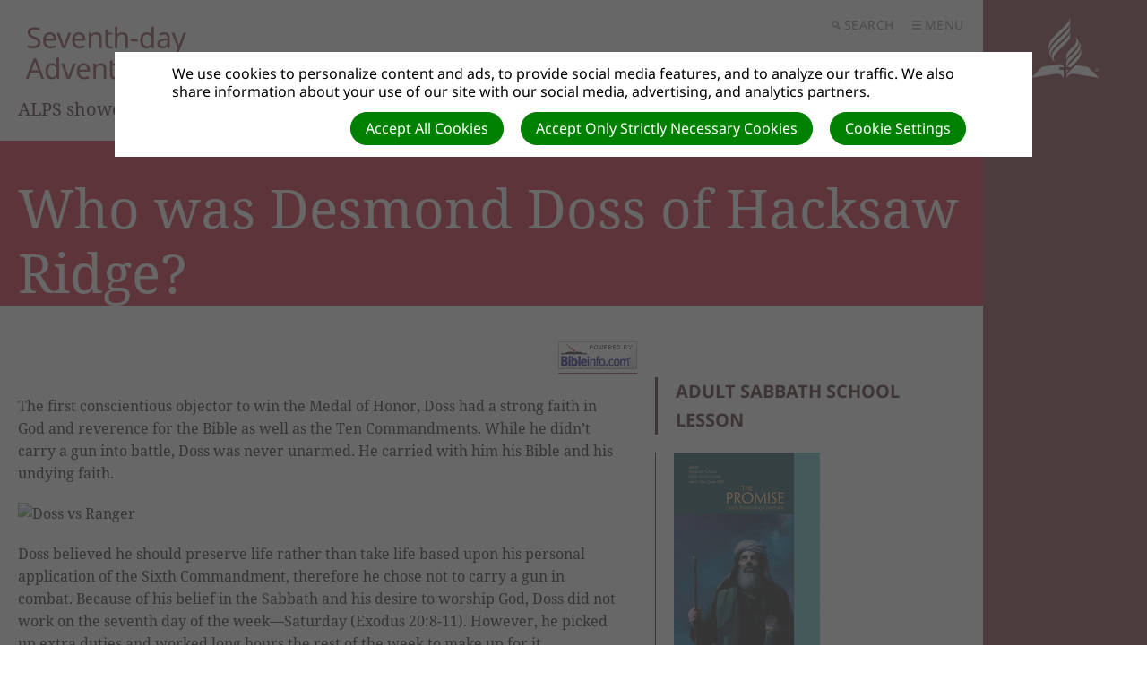

--- FILE ---
content_type: text/html; charset=utf-8
request_url: https://alpsshowcase1.netadventist.org/bibleinfo_questions/who-was-desmond-doss-hacksaw-ridge
body_size: 15377
content:
<!DOCTYPE html>
<html class=" u-theme--velvet" lang="en" dir="ltr">


<head>
<script>
//<![CDATA[
      window.cookieConsent = {
        config: {"first_party":{"_session_id":"necessary","cookie_consent":"necessary"},"unknown":"marketing"}
      };

//]]>
</script>
<script src="/assets/base_na3_js-c89e728507d137f0c94169bd2a52b6c1351199520423fd57b01051949d01dd16.js"></script>
<script src="/assets/jquery-migrate-1.2.1.min-e2329d92ec5e566769cc7a80f41331696f00d18b4fb36de297a3942167b2e842.js"></script>
<script src="/javascripts/cache/en/dynamic.js" type="text/javascript" charset="utf-8"></script>
<script src="/assets/window-422d7be9503f9fcf72140791e3ffb01103bdd8b704f1d7527d19c49babfa4de6.js"></script>
<script src="/assets/tinymce_media_loader-c77ab6c002a7ab62bbb1e0ebaacd7fe868c67a4c2308ceaf7664765a2f856627.js"></script>
<script src="/extension_assets/3-4-7-11-12-16-55-62-66-67-68-70-73.js"></script>

  <link rel="stylesheet" href="/assets/scal-24a51880ba4c2667e3b5f72e4dcdc82e11835e7247bb0277acf07bcdb79e3287.css" />
  <link rel="stylesheet" href="/assets/tinymce-66d33c44b4eac18e4a96bcdef1f14ac17992c0d3471d3776cac23f643a6244bc.css" />

<link rel="stylesheet" href="/extension_assets/3-4-7-11-12-16-55-62-66-67-68-69-70-73.css" />
<link rel="stylesheet" href="/assets/cookie_consent-394eb8763e1ae29757ad975cbd2ff2328a8720458c3ab5a5790e68b4c5deab6d.css" />
<link rel="stylesheet" href="/themes/adventist.corporate3/assets/css/main.css" />
<link rel="stylesheet" href="/themes/adventist.corporate3/assets/css/widget.css" />

<title></title>

<link rel="shortcut icon" href="/favicon.png" />

<meta charset="utf-8" />



<meta name="author" content="ALPS showcase I">
<meta http-equiv="imagetoolbar" content="no">
<meta name="MSSmartTagsPreventParsing" content="true">
<meta name="csrf-param" content="authenticity_token" />
<meta name="csrf-token" content="ycxdp9LpuRM_0MvTvgN2CDUgQdOorAjcbwk9PnTsd_FeU9PLiNU8hHsd2OsiSXezXxtQDzyMjrJ1SPx1IiDdEA" />
<meta property="og:url" content="https://alpsshowcase1.netadventist.org/bibleinfo_questions/who-was-desmond-doss-hacksaw-ridge">
<meta property="og:type" content="website">
<meta property="og:title" content="">


  <meta name="HandheldFriendly" content="True" />
<meta name="lOptimized" content="width" />
<meta http-equiv="cleartype" content="on" />
<meta name="viewport" content="width=device-width,minimum-scale=1.0,initial-scale=1,user-scalable=yes">

<link href="/themes/adventist.corporate3/assets/css/fonts.css" rel="stylesheet">

<!--[if lt IE 9]>
  <script>document.createElement("nav");document.createElement("footer");document.createElement("header");</script>
  <script src="/themes/adventist.corporate3/assets/js/respond.min.js"></script>
<![endif]-->

<script src="/themes/adventist.corporate3/assets/js/head-script.min.js" type="text/javascript"></script>

</head>

<body class="default body u-theme--light"><div id="calendar-container" class="scal tinyscal" style="display:none; z-index:1002"></div>
  <div class="l-wrap">
    <div class="l-wrap__content l-content" role="document">

      <header class="c-header" role="banner" id="header">
  <div class="c-header--inner">
    <div class="c-header__nav-secondary">
      <nav class="c-secondary-nav" role="navigation">
  <ul class="c-secondary-nav__list">

    
    

    
    

    <li class="c-secondary-nav__list-item c-secondary-nav__list-item__search c-secondary-nav__list-item__toggle js-toggle-menu js-toggle-search is-priority">
      <a href="#" class="c-secondary-nav__link u-font--secondary-nav u-color--gray u-theme--link-hover--base">
        <span class="u-icon u-icon--xs u-path-fill--gray">
          <svg xmlns="http://www.w3.org/2000/svg" viewBox="0 0 10 10"><title>o-icon__search</title><path d="M9.91,8.5,7.43,6A4,4,0,1,0,4,8a4,4,0,0,0,2-.57L8.5,9.91ZM2,4A2,2,0,1,1,4,6,2,2,0,0,1,2,4Z" fill="#777"></path></svg>
        </span>
        Search
      </a>
    </li>
    <li class="c-secondary-nav__list-item c-secondary-nav__list-item__menu c-secondary-nav__list-item__toggle js-toggle-menu is-priority">
      <a href="#" class="c-secondary-nav__link u-font--secondary-nav u-color--gray u-theme--link-hover--base">
        <span class="u-icon u-icon--xs u-path-fill--gray">
          <svg xmlns="http://www.w3.org/2000/svg" viewBox="0 0 10 10"><title>o-icon__menu</title><path d="M0,0H10V2H0ZM0,10H10V8H0ZM0,6H10V4H0Z" fill="#9b9b9b"></path></svg>
        </span>
        Menu
      </a>
    </li>
  </ul>
</nav>

    </div>

    <div class="c-header__logo c-logo">
      <a href="/" class="c-logo__link u-theme--path-fill--base" style="flex-flow: column nowrap;">
        
        
        
        <img src="https://cdn.adventist.org/adventist-logo/2/en/adventist-en-text--velvet.svg" alt="Seventh-day Adventist® Church">
        <span class="c-header__site-identity u-font--primary--m u-theme--color--darker u-space--half--top">ALPS showcase I</span>
      </a>
    </div>

    <div class="c-header__nav-primary">
      <nav class="c-primary-nav c-priority-nav priority-nav" role="navigation">
  <ul class="c-primary-nav__list c-priority-nav__list">
    
      <li class="c-primary-nav__list-item">
        <a href="/" target="" class="c-primary-nav__link u-font--primary-nav u-color--gray--dark u--theme--link-hover--base u-theme--border-color--base">
          Home
        </a>
        
      </li>
    
      <li class="c-primary-nav__list-item">
        <a href="/our-pastor" target="" class="c-primary-nav__link u-font--primary-nav u-color--gray--dark u--theme--link-hover--base u-theme--border-color--base">
          Our Pastor
        </a>
        
      </li>
    
      <li class="c-primary-nav__list-item">
        <a href="/forms/154/form_submissions/new" target="" class="c-primary-nav__link u-font--primary-nav u-color--gray--dark u--theme--link-hover--base u-theme--border-color--base">
          Contact Us
        </a>
        
      </li>
    
      <li class="c-primary-nav__list-item">
        <a href="/adventist-giving" target="" class="c-primary-nav__link u-font--primary-nav u-color--gray--dark u--theme--link-hover--base u-theme--border-color--base">
          Online Giving
        </a>
        
      </li>
    
      <li class="c-primary-nav__list-item has-subnav">
        <a href="/podcasts" target="" class="c-primary-nav__link u-font--primary-nav u-color--gray--dark u--theme--link-hover--base u-theme--border-color--base">
          Podcasts
        </a>
        
          <span class="c-subnav__arrow o-arrow--down u-path-fill--gray">
          </span>
          <ul class="c-primary-nav__subnav c-subnav">
            
              <li class="c-primary-nav__subnav__list-item c-subnav__list-item u-background-color--gray--light">
                <a href="/podcasts/33/media_entries/222" target="" class="c-primary-nav__subnav__link c-subnav__link u-color--gray--dark u-theme--link-hover--base">
                  Video Podcast
                </a>
              </li>
            
              <li class="c-primary-nav__subnav__list-item c-subnav__list-item u-background-color--gray--light">
                <a href="/podcasts/32" target="" class="c-primary-nav__subnav__link c-subnav__link u-color--gray--dark u-theme--link-hover--base">
                  Audio Podcasts
                </a>
              </li>
            
          </ul>
        
      </li>
    
      <li class="c-primary-nav__list-item">
        <a href="https://www.facebook.com/PastorTedWilson/videos/714878972772668" target="_blank" class="c-primary-nav__link u-font--primary-nav u-color--gray--dark u--theme--link-hover--base u-theme--border-color--base">
          Live Stream
        </a>
        
      </li>
    
  </ul>

  <span class="c-priority-nav__dropdown-wrapper priority-nav__wrapper">
    <ul class="c-priority-nav__dropdown priority-nav__dropdown"></ul>
    <button class="c-priority-nav__toggle priority-nav__dropdown-toggle priority-nav-is-hidden"></button>
  </span>
</nav>

    </div>
  </div>
</header>

<div class="c-drawer l-grid l-grid--7-col">

  <div class="c-drawer__toggle js-toggle-parent u-theme--background-color-trans--darker this-is-active">
    <div class="u-icon o-icon__close">
      <span></span>
      <span></span>
    </div>
  </div>

  <div class="l-grid-wrap--6-of-7 l-grid-item--s--6-col c-drawer__container u-spacing u-theme--background-color--darker">

    <div class="c-drawer__search">
      <form action="/search" method="get" role="search" class="search-form toggled-element">
        <fieldset>
          <legend class="is-vishidden">Search</legend>
          <input name="search" type="search" tabindex="1" class="textfield search-form__input u-font--secondary--s" placeholder="Search …" />
          <button class="search-form__submit is-vishidden">
            <span class="is-vishidden">Submit</span>
          </button>
        </fieldset>
      </form>
    </div>

    <div class="c-drawer__nav">
      <div class="c-drawer__nav-primary">
        <nav class="c-primary-nav c-priority-nav priority-nav" role="navigation">
  <ul class="c-primary-nav__list c-priority-nav__list">
    
      <li class="c-primary-nav__list-item">
        <a href="/" target="" class="c-primary-nav__link u-font--primary-nav u-color--gray--dark u--theme--link-hover--base u-theme--border-color--base">
          Home
        </a>
        
      </li>
    
      <li class="c-primary-nav__list-item">
        <a href="/our-pastor" target="" class="c-primary-nav__link u-font--primary-nav u-color--gray--dark u--theme--link-hover--base u-theme--border-color--base">
          Our Pastor
        </a>
        
      </li>
    
      <li class="c-primary-nav__list-item">
        <a href="/forms/154/form_submissions/new" target="" class="c-primary-nav__link u-font--primary-nav u-color--gray--dark u--theme--link-hover--base u-theme--border-color--base">
          Contact Us
        </a>
        
      </li>
    
      <li class="c-primary-nav__list-item">
        <a href="/adventist-giving" target="" class="c-primary-nav__link u-font--primary-nav u-color--gray--dark u--theme--link-hover--base u-theme--border-color--base">
          Online Giving
        </a>
        
      </li>
    
      <li class="c-primary-nav__list-item has-subnav">
        <a href="/podcasts" target="" class="c-primary-nav__link u-font--primary-nav u-color--gray--dark u--theme--link-hover--base u-theme--border-color--base">
          Podcasts
        </a>
        
          <span class="c-subnav__arrow o-arrow--down u-path-fill--gray">
          </span>
          <ul class="c-primary-nav__subnav c-subnav">
            
              <li class="c-primary-nav__subnav__list-item c-subnav__list-item u-background-color--gray--light">
                <a href="/podcasts/33/media_entries/222" target="" class="c-primary-nav__subnav__link c-subnav__link u-color--gray--dark u-theme--link-hover--base">
                  Video Podcast
                </a>
              </li>
            
              <li class="c-primary-nav__subnav__list-item c-subnav__list-item u-background-color--gray--light">
                <a href="/podcasts/32" target="" class="c-primary-nav__subnav__link c-subnav__link u-color--gray--dark u-theme--link-hover--base">
                  Audio Podcasts
                </a>
              </li>
            
          </ul>
        
      </li>
    
      <li class="c-primary-nav__list-item">
        <a href="https://www.facebook.com/PastorTedWilson/videos/714878972772668" target="_blank" class="c-primary-nav__link u-font--primary-nav u-color--gray--dark u--theme--link-hover--base u-theme--border-color--base">
          Live Stream
        </a>
        
      </li>
    
  </ul>

  <span class="c-priority-nav__dropdown-wrapper priority-nav__wrapper">
    <ul class="c-priority-nav__dropdown priority-nav__dropdown"></ul>
    <button class="c-priority-nav__toggle priority-nav__dropdown-toggle priority-nav-is-hidden"></button>
  </span>
</nav>

        <ul class="c-drawer__subnav u-theme--background-color--darker"></ul>
      </div>
      <div class="c-drawer__nav-secondary">
        <nav class="c-secondary-nav" role="navigation">
  <ul class="c-secondary-nav__list">

    
    

    
    

    <li class="c-secondary-nav__list-item c-secondary-nav__list-item__search c-secondary-nav__list-item__toggle js-toggle-menu js-toggle-search is-priority">
      <a href="#" class="c-secondary-nav__link u-font--secondary-nav u-color--gray u-theme--link-hover--base">
        <span class="u-icon u-icon--xs u-path-fill--gray">
          <svg xmlns="http://www.w3.org/2000/svg" viewBox="0 0 10 10"><title>o-icon__search</title><path d="M9.91,8.5,7.43,6A4,4,0,1,0,4,8a4,4,0,0,0,2-.57L8.5,9.91ZM2,4A2,2,0,1,1,4,6,2,2,0,0,1,2,4Z" fill="#777"></path></svg>
        </span>
        Search
      </a>
    </li>
    <li class="c-secondary-nav__list-item c-secondary-nav__list-item__menu c-secondary-nav__list-item__toggle js-toggle-menu is-priority">
      <a href="#" class="c-secondary-nav__link u-font--secondary-nav u-color--gray u-theme--link-hover--base">
        <span class="u-icon u-icon--xs u-path-fill--gray">
          <svg xmlns="http://www.w3.org/2000/svg" viewBox="0 0 10 10"><title>o-icon__menu</title><path d="M0,0H10V2H0ZM0,10H10V8H0ZM0,6H10V4H0Z" fill="#9b9b9b"></path></svg>
        </span>
        Menu
      </a>
    </li>
  </ul>
</nav>

      </div>
    </div>

    <div class="c-drawer__logo">
      <span class="u-icon u-icon--l u-path-fill--white">
        <svg xmlns="http://www.w3.org/2000/svg" viewBox="0 0 253.71 227.63"><title>icon-logo</title><path d="M67.68,120.38c-.1-9.91,2.8-18.41,20.8-36.41l39-39c10.4-10.4,19.1-19.29,19.1-29V.67c0-.89-1.1-.89-1.2,0-2.6,12.4-7.5,17.3-17.8,27.61L82.28,73.47c-17.1,17-19.5,35.1-15.8,46.91C66.78,121.38,67.68,121.47,67.68,120.38Zm64.2,38.9c0,.89,1,.89,1.2,0,2.6-12.5,7.6-17.4,17.8-27.61L166,116.78c19.8-19.9,10.7-39-.9-44.31-1-.5-1.4.31-.6,1,9.3,8,6.5,21.5-5.2,33.2L151,115c-10.4,10.31-19.1,19.2-19.1,29Zm81.8,26.6L168,178.17l-17.1,17.11c-10.4,10.39-19,19.3-19,29V227c0,.7.9.9,1.2.11,3.2-8.7,13.9-18.11,33.5-14.8,0,0,85.4,14.8,86.1,14.8a.9.9,0,0,0,1-.61.79.79,0,0,0-.2-.8c-.3-.39-39.8-39.8-39.8-39.8Zm-107.5,1h15a.66.66,0,0,0,.6-.6c0-7.9-6-13.31-30-9.2L40,186S.58,225.37.28,225.78a.79.79,0,0,0-.1,1.1.81.81,0,0,0,.8.2c.7-.11,86.1-14.8,86.1-14.8,19.6-3.31,30.3,6,33.5,14.8.3.8,1.2.7,1.2-.11v-29.5a.66.66,0,0,0-.6-.6l-15,.1a.64.64,0,0,1-.6-.6v-8.9a.65.65,0,0,1,.6-.6Zm26.8,25.9a36.3,36.3,0,0,1,6.9-15.81h-7.5a.65.65,0,0,0-.6.61v15.2c0,.89,1.1.89,1.2,0Zm13.6-158.6c0-.91-1.1-.91-1.2,0-2.6,12.39-7.5,17.29-17.8,27.6l-39.8,39.69c-19.8,19.81-10.7,39,.9,44.31,1,.5,1.4-.4.6-1-9.3-8-6.5-21.61,5.2-33.2l33-33c10.4-10.4,19.1-19.3,19.1-29Zm-19.1,17.49c10.4-10.3,19-19.2,19.1-29V27.27c0-.9-1.1-.9-1.2,0-2.6,12.4-7.5,17.4-17.8,27.7L86.68,95.78c-19.8,19.8-23.3,39-13.2,51.4.7.8,1.4.3,1-.7-6.7-15.1,9.3-31.1,16.9-38.7Zm37.6,82.5-14.3,14.2c-6.5,6.5-12.3,12.4-15.8,18.4h14.1l1.7-1.7,20.5-20.5c17.1-16.9,19.5-35,15.8-46.8-.3-1-1.2-1.1-1.2,0,.1,9.9-2.8,18.4-20.8,36.4Zm-2.8-24-11.4,11.5c-10.4,10.4-19.1,19.4-19.1,29.11v15.3c0,.89,1.1.89,1.2,0,2.6-12.4,7.5-17.4,17.8-27.7L167,142.17c19.8-19.8,23.3-39,13.2-51.4-.7-.8-1.4-.3-1,.7C185.88,106.57,169.88,122.57,162.28,130.17Zm83.5,68.2h1.1l1.7,3h1.5l-2-3.3a2,2,0,0,0,1.3-2c0-1.5-.8-2.2-2.7-2.2h-2.2v7.5h1.3v-3Zm0-3.5h.8c1,0,1.4.3,1.4,1.2,0,.7-.5,1.2-1.4,1.2h-.9v-2.4Zm1,9a6.3,6.3,0,1,0-6.3-6.3,6.08,6.08,0,0,0,5.87,6.3Zm0-11.7a5.4,5.4,0,1,1,0,10.8,5.31,5.31,0,0,1-5.4-5.23h0v-.16a5.24,5.24,0,0,1,5.11-5.39h.29Z"></path></svg>
      </span>
    </div>

    <div class="c-drawer__about">
      <div class="c-drawer__about-left u-spacing">
        <p class="c-site-description"></p>
        <p class="c-mission-statement">Seventh-day Adventists are devoted to helping people understand the Bible to find freedom, healing, and hope.</p>
      </div>
      <div class="c-drawer__about-right u-spacing--half">
        <h3 class="u-font--secondary--s u-text-transform--upper">
          <strong>About the Adventist Church:</strong>
        </h3>
        <p class="u-spacing--half">
          <a href="http://www.adventist.org/en/service/" target="_blank" class="u-link--white">Service</a>
          <a href="http://www.adventist.org/en/vitality/" target="_blank" class="u-link--white">Vitality</a>
          <a href="http://www.adventist.org/en/spirituality/" target="_blank" class="u-link--white">Spirituality</a>
          <a href="http://www.adventist.org/en/beliefs/" target="_blank" class="u-link--white">Beliefs</a>
        </p>
      </div>
    </div>
  </div>
</div>



      <main class="l-main u-spacing--double u-padding--double--bottom" role="main">

        <header class="c-page-header c-page-header__simple u-theme--background-color--dark">
          <div class="c-page-header__simple--inner u-padding">
            <h1 class="u-font--primary--xxl u-color--white">
              
            </h1>
          </div>
        </header>

        <section class="l-grid l-grid--7-col u-shift--left--1-col--at-xxlarge l-grid-wrap--6-of-7 u-spacing--double--until-xxlarge u-padding--zero--sides">
          <article class="c-article l-grid-item l-grid-item--l--4-col l-grid-item--xl--3-col">
            <div class="c-article__body">
              <div class="u-spacing--triple">
                
                <a class="bibleinfo_powered_by" href="http://bibleinfo.com/en"><img src="/assets/bibleinfo/bipowered-b227549caf88a9a309c5b97f0a82b16132e0cf05f2b6b59810b4f340a591aec1.gif" /></a>
<h2>Who was Desmond Doss of Hacksaw Ridge?</h2>

<div class="bibleinfo bibleinfo-questions bibleinfo-body">
  <p>The first conscientious objector to win the Medal of Honor, Doss had a strong faith in God and reverence for the Bible as well as the Ten Commandments. While he didn’t carry a gun into battle, Doss was never unarmed. He carried with him his Bible and his undying faith.<br></p>
<!-- <a href="#continue">Click to continue reading the article below the graphic</a> -->
<p><a name="doss-compare"></a></p>
<p class="img_full_width"><img alt="Doss vs Ranger" data-entity-type data-entity-uuid  referrerpolicy="no-referrer"></p>
<p><a name="continue"></a> Doss believed he should preserve life rather than take life based upon his personal application of the Sixth Commandment, therefore he chose not to carry a gun in combat. Because of his belief in the Sabbath and his desire to worship God, Doss did not work on the seventh day of the week—Saturday (Exodus 20:8-11). However, he picked up extra duties and worked long hours the rest of the week to make up for it.</p>
<h2>What set Desmond Doss apart?</h2>
<p>While Desmond Doss was in boot camp, his fellow soldiers made life difficult because he honored God. Even amid trials and torment, Doss held firm to his convictions. The choice to honor God and stick to his beliefs made many soldiers distrust his loyalties and character. Doss, however, was strongly committed to his country and division, which became evident in the Battle for Hacksaw Ridge on Okinawa in 1945.</p>
<p>In the following <a href="https://memory.loc.gov/diglib/vhp/story/loc.natlib.afc2001001.32978/mv0002001.stream?start=1310&amp;clipid=d24244e335/&amp;loclr=blogflt" target="_blank">video, Desmond Doss recalls praying before his company’s assault on Hacksaw Ridge</a>. In his company only one soldier was hurt by a rock, while other nearby companies suffered devastating losses. The Bible says that those who honor God, God will also honor (1 Samuel 2:30). God honored Desmond Doss’ prayer, and many lives were saved.</p>
<h2>Infographic: Desmond Doss &amp; Hacksaw Ridge the true story</h2>
<p class="img_full_width"><a name="infographic"></a><img alt="Desmond Doss Infographic" data-entity-type data-entity-uuid  referrerpolicy="no-referrer"></p>
<h2>Doss’ large impact</h2>
<p>Although Desmond Doss probably never weighed more than 145 pounds, he could physically outperform the other soldiers in his unit. He was undersized, but his grit, determination and faith in God made up for any lack in physical size. This especially became clear when he saved the lives of 75 men on Hacksaw Ridge by carrying or dragging several of them over 100 yards, near the enemy’s front lines, then lowering them to safety.</p>
<p>Repeatedly, while in Okinawa, he braved heavy enemy fire to bring back his fallen comrades, who were often within only 25 feet of the Japanese forces. Doss, however, didn’t escape unharmed, he had to crawl 300 yards to safety after his legs were damaged by a grenade and his arm was shattered by gunfire.</p>
<h2>Now what?</h2>
<p>Consider what would have happened to those 75 wounded men if Desmond Doss had not risked his life to save them. You too can impact the lives of your family, friends and neighbors. They may not be on a physical battlefield, but they still have wounds—both physical and emotional—that need care. Why not protect your wounded classmate who is being bullied or heal a hurting friend with a word of encouragement? Why not stand up for what you believe, impact your world and help those who are wounded?</p>
<p>Related Article: <strong><a href="/bibleinfo_questions/armor-of-god">The armor of God</a></strong></p>
<p>&nbsp;</p>
<hr>
<h2>&nbsp;</h2>
<h2>Additional information &amp; graphics</h2>
<p>Desmond Doss was one of only 471 Medal of Honor recipients in World War II. Of these recipients, 58 percent received the decoration posthumously. Amazingly, Doss survived the Battle of Okinawa and the war, living until March 23, 2006. Doss was also the first of three conscientious objectors to receive the Medal of Honor and the only one of them to receive it while living.<br><br>
&nbsp;</p>
<p><a name="hacksaw"></a></p>
<h2>What does Hacksaw Ridge look like today?</h2>
<p>The following are links to resources including Google Maps and Street View that show what Hacksaw Ridge and Needle Rock look like today.</p>
<p class="img_left"><img alt="Hacksaw Ridge Photo" data-entity-type data-entity-uuid  referrerpolicy="no-referrer"><br><br>
"<a href="https://www.flickr.com/photos/polytropos/102051163/" target="_blank">HacksawRidge1</a>"&nbsp;(<a href="https://creativecommons.org/licenses/by-nc-nd/2.0/" rel="license" target="_blank">CC BY-NC-ND 2.0</a>)&nbsp;by&nbsp;<a href="https://www.flickr.com/people/polytropos/" property="cc:attributionName" rel="cc:attributionURL" target="_blank" xmlns:cc="http://creativecommons.org/ns#">polytropos</a></p>
<p><a href="https://www.google.com/maps/@26.2537727,127.7299423,3a,75y,194.72h,96.51t/data=!3m8!1e1!3m6!1s-dAfsMi8VcjQ%2FVzHU5760CxI%2FAAAAAAAAuqk%2FIr5JkUe-aOwrZVST8q5tAbTr9C-XGYzQACLIB!2e4!3e11!6s%2F%2Flh5.googleusercontent.com%2F-dAfsMi8VcjQ%2FVzHU5760CxI%2FAAAAAAAAuqk%2FIr5JkUe-aOwrZVST8q5tAbTr9C-XGYzQACLIB%2Fw203-h100-k-no-pi-0-ya73.5-ro-0-fo100%2F!7i5376!8i2688?hl=en" target="_black">1) Hacksaw Ridge from a distance</a></p>
<!-- <style type="text/css"><p>.embed-container{position:relative;padding-bottom:56.25%;height:0;overflow:hidden;max-width:100%;}.embed-container iframe,.embed-container object,.embed-container embed{position:absolute;top:0;left:0;width:100%;height:100%;}	</p>
</style></p>
<div class="embed-container">
<iframe allowfullscreen="" frameborder="0" height="450"  referrerpolicy="no-referrer" style="border:0" width="600"></iframe></div>
<p> -->
<p><a href="https://www.google.com/maps/@26.2475342,127.7314506,3a,75y,1.28h,62.81t/data=!3m7!1e1!3m5!1s-cZq6V5gzpEM%2FV--n--SzOvI%2FAAAAAAAAEfs%2FYs3d-z8hmHgPSIERQfZ8qzT4PL3-XaAIgCLIB!2e4!3e11!7i5376!8i2688!6m1!1e1?hl=en" target="_blank">2) Hacksaw Ridge looking north</a> </p>
<!-- <style type="text/css"><p>.embed-container{position:relative;padding-bottom:56.25%;height:0;overflow:hidden;max-width:100%;}.embed-container iframe,.embed-container object,.embed-container embed{position:absolute;top:0;left:0;width:100%;height:100%;}	</p>
</style></p>
<div class="embed-container">
<iframe allowfullscreen="" frameborder="0" height="450"  referrerpolicy="no-referrer" style="border:0" width="600"></iframe></div>
<p>-->
<p><a href="https://www.google.com/maps/place/%E6%B5%A6%E6%B7%BB%E3%82%88%E3%81%86%E3%81%A9%E3%82%8C/@26.2475443,127.7295416,3369a,13.1y/data=!3m8!1e2!3m6!1s-mugX-uU_1DA%2FV1IqIAp8dlI%2FAAAAAAAAGdY%2FUSwea_heuFYYK3ssNGKOpFr5yw6XeMouQCLIB!2e4!3e12!6s%2F%2Flh6.googleusercontent.com%2F-mugX-uU_1DA%2FV1IqIAp8dlI%2FAAAAAAAAGdY%2FUSwea_heuFYYK3ssNGKOpFr5yw6XeMouQCLIB%2Fs264-k-no%2F!7i1193!8i1555!4m5!3m4!1s0x34e56c7c7d5f203d:0x921f82a8aa754884!8m2!3d26.2475443!4d127.7317303!6m1!1e1?hl=en" target="_blank">3) Base of Hacksaw Ridge</a></p>
<p><a href="https://www.google.com/maps/place/%E6%B5%A6%E6%B7%BB%E3%82%88%E3%81%86%E3%81%A9%E3%82%8C/@26.2466637,127.7324599,3a,75y,108.24h,69.69t/data=!3m8!1e1!3m6!1s-bRvp4vgspas%2FV-_NjiILbbI%2FAAAAAAAAEf4%2FzjKklTIqFy8BM2Ham981rc2KB2Kmd4tBwCLIB!2e4!3e11!6s%2F%2Flh3.googleusercontent.com%2F-bRvp4vgspas%2FV-_NjiILbbI%2FAAAAAAAAEf4%2FzjKklTIqFy8BM2Ham981rc2KB2Kmd4tBwCLIB%2Fw203-h100-k-no-pi-3.3562424-ya10.357206-ro-7.1084471-fo100%2F!7i5376!8i2688!4m5!3m4!1s0x0:0x921f82a8aa754884!8m2!3d26.2475443!4d127.7317303?hl=en" target="_blank">4) Middle of Hacksaw Ridge</a></p>
<!-- <style type="text/css"><p>.embed-container{position:relative;padding-bottom:56.25%;height:0;overflow:hidden;max-width:100%;}.embed-container iframe,.embed-container object,.embed-container embed{position:absolute;top:0;left:0;width:100%;height:100%;}	</p>
</style></p>
<div class="embed-container">
<iframe allowfullscreen="" frameborder="0" height="450"  referrerpolicy="no-referrer" style="border:0" width="600"></iframe></div>
<p> -->
<p><a href="https://www.google.com/maps/place/%E6%B5%A6%E6%B7%BB%E3%82%88%E3%81%86%E3%81%A9%E3%82%8C/@26.245383,127.734042,3a,75y,336h,76.29t/data=!3m8!1e1!3m6!1s-4m7WP4Jm-zI%2FVPvabw76ELI%2FAAAAAAAAAZA%2FHVjK9GNWD74oQpr48KuWOrULrRRSdVjfwCLIB!2e4!3e11!6s%2F%2Flh3.googleusercontent.com%2F-4m7WP4Jm-zI%2FVPvabw76ELI%2FAAAAAAAAAZA%2FHVjK9GNWD74oQpr48KuWOrULrRRSdVjfwCLIB%2Fw203-h100-k-no-pi-0-ya34.149754-ro-0-fo100%2F!7i13824!8i1556!4m5!3m4!1s0x0:0x921f82a8aa754884!8m2!3d26.2475443!4d127.7317303?hl=en" target="_blank">5) Panorama at Needle Rock</a></p>
<p><a href="https://www.google.com/maps/@26.2492024,127.7295312,3a,75y,90t/data=!3m8!1e2!3m6!1s-p278BJ0Jx4E%2FV94QUpr3raI%2FAAAAAAAAI1c%2FdjCl4tzKkns3u6eaHKu_k3PNYe6jDm4ewCLIB!2e4!3e12!6s%2F%2Flh3.googleusercontent.com%2F-p278BJ0Jx4E%2FV94QUpr3raI%2FAAAAAAAAI1c%2FdjCl4tzKkns3u6eaHKu_k3PNYe6jDm4ewCLIB%2Fs214-k-no%2F!7i3517!8i1643?hl=en" target="_blank">6) View looking up to Needle Rock</a></p>
<div style="clear:both;">&nbsp;</div>
<div style="clear:both;">&nbsp;</div>
<h2>Desmond Doss lived his faith; you can too!</h2>
<p>Request free Bible studies at: <a href="http://www.biblestudies.com/free" target="_blank"> www.biblestudies.com/free</a></p>
<p><img alt="Get Bible Studies" data-entity-type data-entity-uuid  referrerpolicy="no-referrer"></p>

</div>

                
              </div>
            </div> <!-- .c-article__body -->
          </article> <!-- .c-article -->

          <div class="c-sidebar l-grid-item l-grid-item--l--2-col l-grid-item--xl--2-col u-spacing--double u-padding--zero--sides">
            
            <div id="rightsidebar" class="WidgetContainer u-padding--right u-spacing--double"><div id="4799" class="widget-static-content-widget nastaticcontent-adult-sabbath-school-lesson"><div class="widget basic widgetdiv1">
  <div class="widget basic widgetdiv2">
    <div class="widget basic widgetdiv3">
      <div class="widget basic widgetdiv4">
        <h3 class="widgettitle">Adult Sabbath School Lesson</h3>
        <div class="ContentInfo">
          <!DOCTYPE html PUBLIC "-//W3C//DTD HTML 4.0 Transitional//EN" "http://www.w3.org/TR/REC-html40/loose.dtd">
<html><body><a href="https://absg.adventist.org/current-quarter" target="_blank"><img src="https://alpsshowcase1.netadventist.org//uploaded_assets/10236-SSPromiseCover.jpg?thumbnail=medium&amp;1617826329" alt></a></body></html>

        </div>
      </div>
    </div>
  </div>
</div>
</div><div id="4749" class="widget-banner-image-widget nabannerimage-banner-image-widget">


  <div class="banner_image_padding_container" style="padding: 0px;">
    <div class="banner_image">
      <img alt="Whenever the rainbow appears in the clouds, I will see it and remember the everlasting covenant between God and all living creatures of every kind on the earth. Gen 9:16" title="Whenever the rainbow appears in the clouds, I will see it and remember the everlasting covenant between God and all living creatures of every kind on the earth. Gen 9:16" class="stretch" src="/uploaded_assets/10138-rainbow2.jpg?thumbnail=original&amp;1607979029" />
    </div>
  </div>

</div><div id="4745" class="widget-adventist-id-adventist-beliefs adventistid-adventist-id-adventist-beliefs"><div class="widget basic widgetdiv1"><div class="widget basic widgetdiv2"><div class="widget basic widgetdiv3"><div class="widget basic widgetdiv4">

  <h3 class="widgettitle">Our Beliefs</h3>

  <div class="widgetcontent">
    <p>Seventh-day Adventist beliefs are meant to permeate your whole life. Growing out of scriptures that paint a compelling portrait of God, you are invited to explore, experience and know the One who desires to make us whole.</p>

    <a class="btn btn-go" target="_blank" href="http://www.adventist.org/en/beliefs/">Find out more</a>
  </div>

</div></div></div></div></div><div id="4761" class="widget-static-content-widget nastaticcontent-amazing-facts-free-book-library"><div class="widget basic widgetdiv1">
  <div class="widget basic widgetdiv2">
    <div class="widget basic widgetdiv3">
      <div class="widget basic widgetdiv4">
        <h3 class="widgettitle">Amazing Facts Free Book Library</h3>
        <div class="ContentInfo">
          <!DOCTYPE html PUBLIC "-//W3C//DTD HTML 4.0 Transitional//EN" "http://www.w3.org/TR/REC-html40/loose.dtd">
<html><head>
<meta http-equiv="Content-Type" content="text/html; charset=UTF-8">
<script type="text/javascript" ></script>
</head></html>

        </div>
      </div>
    </div>
  </div>
</div>
</div></div>
          </div> <!-- .c-sidebar -->
        </section> <!-- .l-grid -->

      </main> <!-- .main -->

      <footer class="c-footer u-theme--background-color--primary u-theme--background-color--darker" role="contentinfo">
  <div class="c-footer--inner u-color--white l-grid l-grid--7-col l-grid-wrap l-grid-wrap--6-of-7">

    <div class="l-grid-item l-grid-item--m--3-col c-footer__description">
      <p class="c-footer__description-text u-font--secondary--m">
        
      </p>
    </div>

    <div class="l-grid-item l-grid-item--m--3-col l-grid-item--l--1-col c-footer__primary-nav">
      <nav class="c-footer__primary-nav__list u-spacing--half">
        
          <a href="https://www.facebook.com/TheAdventistChurch" target="_blank" class="c-footer__primary-nav__link u-font--secondary-nav u-theme--link-hover--light"><strong>Facebook</strong></a>
        
        
          <a href="https://twitter.com/adventistchurch" target="_blank" class="c-footer__primary-nav__link u-font--secondary-nav u-theme--link-hover--light"><strong>X</strong></a>
        
        
        
          <a href="https://www.youtube.com/user/Adventistsaboutlife" target="_blank" class="c-footer__primary-nav__link u-font--secondary-nav u-theme--link-hover--light"><strong>YouTube</strong></a>
        
        
        
          <a href="mailto:support@netaserve.com" target="_blank" class="c-footer__primary-nav__link u-font--secondary-nav u-theme--link-hover--light"><strong>Email</strong></a>
        
        
      </nav> <!-- .c-footer__primary-nav__list -->
    </div> <!-- .c-footer__primary-nav -->

    <div class="l-grid-item l-grid-item--m--3-col l-grid-item--l--2-col c-footer__secondary-nav">
      <nav class="c-footer__secondary-nav__list u-spacing--half">
        
          <a href="/terms" class="c-footer__secondary-nav__link u-link--white u-theme--link-hover--light ">
            <span class="u-icon u-icon--xs u-path-fill--white u-space--half--right">
              <svg xmlns="http://www.w3.org/2000/svg" viewBox="0 0 10.01 10"><title>o-cion</title><path d="M10,2.31H0V0H10ZM6.36,3.85H0v2.3H6.36ZM8.22,7.7H0V10H8.22Z" fill="#231f20"></path></svg>
            </span>
            Terms of Use
          </a>
        
          <a href="/privacy" class="c-footer__secondary-nav__link u-link--white u-theme--link-hover--light ">
            <span class="u-icon u-icon--xs u-path-fill--white u-space--half--right">
              <svg xmlns="http://www.w3.org/2000/svg" viewBox="0 0 10.01 10"><title>o-cion</title><path d="M10,2.31H0V0H10ZM6.36,3.85H0v2.3H6.36ZM8.22,7.7H0V10H8.22Z" fill="#231f20"></path></svg>
            </span>
            Privacy Policy
          </a>
        
          <a href="javascript:void(0)" class="c-footer__secondary-nav__link u-link--white u-theme--link-hover--light cookie-settings-button">
            <span class="u-icon u-icon--xs u-path-fill--white u-space--half--right">
              <svg xmlns="http://www.w3.org/2000/svg" viewBox="0 0 10.01 10"><title>o-cion</title><path d="M10,2.31H0V0H10ZM6.36,3.85H0v2.3H6.36ZM8.22,7.7H0V10H8.22Z" fill="#231f20"></path></svg>
            </span>
            Cookie Settings
          </a>
        
      </nav>
    </div> <!-- .c-footer__secondary-nav -->

    <div class="l-grid-item--7-col l-grid-item--m--1-col c-footer__logo u-path-fill--white">
      <svg xmlns="http://www.w3.org/2000/svg" viewBox="0 0 169.88 169.88"><title>icon-logo-round-sda</title><path d="M147.5,117c.67,0,1.07-.37,1.07-.91s-.34-.86-1.08-.86h-.63V117Zm-1.62-2.6h1.65c1.4,0,2,.56,2,1.66a1.49,1.49,0,0,1-1,1.46L150,120h-1.1l-1.28-2.23h-.8V120h-1Zm5.74,2.8a3.93,3.93,0,0,0-4-4,3.87,3.87,0,0,0-4,4,4,4,0,1,0,8,0Zm-8.69,0a4.55,4.55,0,0,1,4.71-4.71,4.62,4.62,0,0,1,4.71,4.71,4.71,4.71,0,1,1-9.42,0Zm-55.08-.31c0-5.71,5.08-10.92,11.13-17l6.71-6.71c4.45-4.45,13.79-13.8,9.89-22.62-.25-.58.17-.87.56-.39,5.9,7.21,3.89,18.43-7.7,30L99,109.64c-6,6-8.89,8.89-10.38,16.15-.11.55-.73.54-.73,0Zm-21.8-23c-6.81,6.82-8.46,14.72-3,19.42.45.39.22.87-.37.6-6.77-3.08-12.1-14.27-.5-25.87l23.2-23.18c6-6,8.88-8.84,10.38-16.1.11-.54.73-.54.73,0v8.9c0,5.7-5.08,10.92-11.13,17Zm-12.27,9.19c-5.9-7.21-3.89-18.43,7.7-30L85.36,49.18c6-6,8.89-8.9,10.38-16.16.12-.54.74-.54.74,0v9c0,5.7-5.09,10.92-11.14,17L64.24,80.06c-4.45,4.44-13.8,13.8-9.9,22.61C54.6,103.25,54.17,103.54,53.78,103.06Zm-4-15.71C47.61,80.47,49,69.92,59,60L85.33,33.57c6-6,8.9-8.85,10.39-16.11.11-.54.73-.54.73,0v8.9c0,5.7-5.08,10.92-11.13,17L62.58,66.06C52,76.61,50.37,81.58,50.42,87.36c0,.61-.5.57-.68,0Zm54.13-8c6.82-6.82,8.46-14.72,3-19.41-.45-.4-.21-.88.38-.61,6.76,3.08,12.09,14.28.5,25.87L99,94c-6,6-8.88,8.84-10.38,16.1-.11.55-.73.54-.73,0v-8.89c0-5.71,5.08-10.92,11.13-17Zm16.32,6.53c2.12,6.88.73,17.42-9.23,27.39l-12,12-1,1H89.77c2-3.47,5.43-6.93,9.23-10.73l8.34-8.34c10.55-10.55,12.21-15.51,12.16-21.29C119.5,85.25,120,85.28,120.19,85.87ZM88.6,141.35c-.11.55-.73.55-.73,0v-8.88a.36.36,0,0,1,.36-.36h4.4a21.27,21.27,0,0,0-4,9.25Zm19.54-.24c-11.45-1.93-17.7,3.52-19.57,8.62-.16.45-.7.38-.7,0V148.1c0-5.71,5.08-10.92,11.13-17l10-10,26.64,4.58,14.12,14.12a84.94,84.94,0,1,0-129.64,0L34.24,125.7l30.24-5.2c14-2.43,17.5.72,17.52,5.35a.37.37,0,0,1-.36.37H72.91a.37.37,0,0,0-.37.36v5.16a.37.37,0,0,0,.37.36h8.74a.37.37,0,0,1,.36.37v17.21c0,.43-.54.5-.7,0-1.87-5.1-8.11-10.55-19.57-8.62l-34.68,6a84.89,84.89,0,0,0,115.76,0l-34.68-6Z" fill="#fff"></path></svg>
    </div>

    <div class="l-grid-item l-grid-item--m--3-col c-footer__legal">
      <p class="c-footer__copyright">
        
          <div class="creds">(c) 2026 ALPS showcase I.</div>
        
      </p>

      
        <address class="c-footer__address" itemprop="address" itemscope itemtype="http://schema.org/PostalAddress">
          <span itemprop="streetAddress">
            5958 Snow Hill Road #144-119
            
          </span>,
          <span itemprop="addressPostCode">37363</span>
          <span itemprop="addressLocality">Ooltewah</span>,
          <span itemprop="addressRegion">TN</span>
          <span itemprop="addressCountry">USA</span>
          
            <a href="tel:3015843100" itemprop="telephone" class="c-footer__phone u-link--white u-theme--link-hover--light">3015843100</a>
          
        </address>
      

      <div class="c-footer__login-options u-font--secondary--xs">
        <div id="login" class="creds"><a rel="nofollow" href="https://alpsshowcase1.netadventist.org/sessions/new?return_to=https%3A%2F%2Falpsshowcase1.netadventist.org%2Fbibleinfo_questions%2Fwho-was-desmond-doss-hacksaw-ridge">Log in</a> | <a rel="nofollow" href="https://alpsshowcase1.netadventist.org/users/new">Register</a></div>
      </div>
    </div>

  </div>
</footer> <!-- .c-footer -->


    </div> <!-- .l-content -->

    <aside class="l-wrap__sabbath l-sabbath js-sticky-parent js-toggle-menu">
  <div class="l-sabbath__logo js-sticky">
    <div class="l-sabbath__logo--inner ">
      <div class="l-sabbath__logo-light u-path-fill--white">
        <svg xmlns="http://www.w3.org/2000/svg" viewBox="0 0 253.71 227.63"><title>icon-logo</title><path d="M67.68,120.38c-.1-9.91,2.8-18.41,20.8-36.41l39-39c10.4-10.4,19.1-19.29,19.1-29V.67c0-.89-1.1-.89-1.2,0-2.6,12.4-7.5,17.3-17.8,27.61L82.28,73.47c-17.1,17-19.5,35.1-15.8,46.91C66.78,121.38,67.68,121.47,67.68,120.38Zm64.2,38.9c0,.89,1,.89,1.2,0,2.6-12.5,7.6-17.4,17.8-27.61L166,116.78c19.8-19.9,10.7-39-.9-44.31-1-.5-1.4.31-.6,1,9.3,8,6.5,21.5-5.2,33.2L151,115c-10.4,10.31-19.1,19.2-19.1,29Zm81.8,26.6L168,178.17l-17.1,17.11c-10.4,10.39-19,19.3-19,29V227c0,.7.9.9,1.2.11,3.2-8.7,13.9-18.11,33.5-14.8,0,0,85.4,14.8,86.1,14.8a.9.9,0,0,0,1-.61.79.79,0,0,0-.2-.8c-.3-.39-39.8-39.8-39.8-39.8Zm-107.5,1h15a.66.66,0,0,0,.6-.6c0-7.9-6-13.31-30-9.2L40,186S.58,225.37.28,225.78a.79.79,0,0,0-.1,1.1.81.81,0,0,0,.8.2c.7-.11,86.1-14.8,86.1-14.8,19.6-3.31,30.3,6,33.5,14.8.3.8,1.2.7,1.2-.11v-29.5a.66.66,0,0,0-.6-.6l-15,.1a.64.64,0,0,1-.6-.6v-8.9a.65.65,0,0,1,.6-.6Zm26.8,25.9a36.3,36.3,0,0,1,6.9-15.81h-7.5a.65.65,0,0,0-.6.61v15.2c0,.89,1.1.89,1.2,0Zm13.6-158.6c0-.91-1.1-.91-1.2,0-2.6,12.39-7.5,17.29-17.8,27.6l-39.8,39.69c-19.8,19.81-10.7,39,.9,44.31,1,.5,1.4-.4.6-1-9.3-8-6.5-21.61,5.2-33.2l33-33c10.4-10.4,19.1-19.3,19.1-29Zm-19.1,17.49c10.4-10.3,19-19.2,19.1-29V27.27c0-.9-1.1-.9-1.2,0-2.6,12.4-7.5,17.4-17.8,27.7L86.68,95.78c-19.8,19.8-23.3,39-13.2,51.4.7.8,1.4.3,1-.7-6.7-15.1,9.3-31.1,16.9-38.7Zm37.6,82.5-14.3,14.2c-6.5,6.5-12.3,12.4-15.8,18.4h14.1l1.7-1.7,20.5-20.5c17.1-16.9,19.5-35,15.8-46.8-.3-1-1.2-1.1-1.2,0,.1,9.9-2.8,18.4-20.8,36.4Zm-2.8-24-11.4,11.5c-10.4,10.4-19.1,19.4-19.1,29.11v15.3c0,.89,1.1.89,1.2,0,2.6-12.4,7.5-17.4,17.8-27.7L167,142.17c19.8-19.8,23.3-39,13.2-51.4-.7-.8-1.4-.3-1,.7C185.88,106.57,169.88,122.57,162.28,130.17Zm83.5,68.2h1.1l1.7,3h1.5l-2-3.3a2,2,0,0,0,1.3-2c0-1.5-.8-2.2-2.7-2.2h-2.2v7.5h1.3v-3Zm0-3.5h.8c1,0,1.4.3,1.4,1.2,0,.7-.5,1.2-1.4,1.2h-.9v-2.4Zm1,9a6.3,6.3,0,1,0-6.3-6.3,6.08,6.08,0,0,0,5.87,6.3Zm0-11.7a5.4,5.4,0,1,1,0,10.8,5.31,5.31,0,0,1-5.4-5.23h0v-.16a5.24,5.24,0,0,1,5.11-5.39h.29Z"></path></svg>
      </div>
      <div class="l-sabbath__logo-dark u-theme--path-fill--base">
        <svg xmlns="http://www.w3.org/2000/svg" viewBox="0 0 253.71 227.63"><title>icon-logo</title><path d="M67.68,120.38c-.1-9.91,2.8-18.41,20.8-36.41l39-39c10.4-10.4,19.1-19.29,19.1-29V.67c0-.89-1.1-.89-1.2,0-2.6,12.4-7.5,17.3-17.8,27.61L82.28,73.47c-17.1,17-19.5,35.1-15.8,46.91C66.78,121.38,67.68,121.47,67.68,120.38Zm64.2,38.9c0,.89,1,.89,1.2,0,2.6-12.5,7.6-17.4,17.8-27.61L166,116.78c19.8-19.9,10.7-39-.9-44.31-1-.5-1.4.31-.6,1,9.3,8,6.5,21.5-5.2,33.2L151,115c-10.4,10.31-19.1,19.2-19.1,29Zm81.8,26.6L168,178.17l-17.1,17.11c-10.4,10.39-19,19.3-19,29V227c0,.7.9.9,1.2.11,3.2-8.7,13.9-18.11,33.5-14.8,0,0,85.4,14.8,86.1,14.8a.9.9,0,0,0,1-.61.79.79,0,0,0-.2-.8c-.3-.39-39.8-39.8-39.8-39.8Zm-107.5,1h15a.66.66,0,0,0,.6-.6c0-7.9-6-13.31-30-9.2L40,186S.58,225.37.28,225.78a.79.79,0,0,0-.1,1.1.81.81,0,0,0,.8.2c.7-.11,86.1-14.8,86.1-14.8,19.6-3.31,30.3,6,33.5,14.8.3.8,1.2.7,1.2-.11v-29.5a.66.66,0,0,0-.6-.6l-15,.1a.64.64,0,0,1-.6-.6v-8.9a.65.65,0,0,1,.6-.6Zm26.8,25.9a36.3,36.3,0,0,1,6.9-15.81h-7.5a.65.65,0,0,0-.6.61v15.2c0,.89,1.1.89,1.2,0Zm13.6-158.6c0-.91-1.1-.91-1.2,0-2.6,12.39-7.5,17.29-17.8,27.6l-39.8,39.69c-19.8,19.81-10.7,39,.9,44.31,1,.5,1.4-.4.6-1-9.3-8-6.5-21.61,5.2-33.2l33-33c10.4-10.4,19.1-19.3,19.1-29Zm-19.1,17.49c10.4-10.3,19-19.2,19.1-29V27.27c0-.9-1.1-.9-1.2,0-2.6,12.4-7.5,17.4-17.8,27.7L86.68,95.78c-19.8,19.8-23.3,39-13.2,51.4.7.8,1.4.3,1-.7-6.7-15.1,9.3-31.1,16.9-38.7Zm37.6,82.5-14.3,14.2c-6.5,6.5-12.3,12.4-15.8,18.4h14.1l1.7-1.7,20.5-20.5c17.1-16.9,19.5-35,15.8-46.8-.3-1-1.2-1.1-1.2,0,.1,9.9-2.8,18.4-20.8,36.4Zm-2.8-24-11.4,11.5c-10.4,10.4-19.1,19.4-19.1,29.11v15.3c0,.89,1.1.89,1.2,0,2.6-12.4,7.5-17.4,17.8-27.7L167,142.17c19.8-19.8,23.3-39,13.2-51.4-.7-.8-1.4-.3-1,.7C185.88,106.57,169.88,122.57,162.28,130.17Zm83.5,68.2h1.1l1.7,3h1.5l-2-3.3a2,2,0,0,0,1.3-2c0-1.5-.8-2.2-2.7-2.2h-2.2v7.5h1.3v-3Zm0-3.5h.8c1,0,1.4.3,1.4,1.2,0,.7-.5,1.2-1.4,1.2h-.9v-2.4Zm1,9a6.3,6.3,0,1,0-6.3-6.3,6.08,6.08,0,0,0,5.87,6.3Zm0-11.7a5.4,5.4,0,1,1,0,10.8,5.31,5.31,0,0,1-5.4-5.23h0v-.16a5.24,5.24,0,0,1,5.11-5.39h.29Z"></path></svg>
      </div>
    </div>
  </div>
  <div class="l-sabbath__overlay u-theme--background-color--base"></div>
</aside> <!-- .l-sabbath -->

  </div> <!-- .l-wrap -->

  
<div id="learn-more-text" style="display:none;"
  data-learn-more="Learn more"></div>

<script src="/themes/adventist.corporate3/assets/js/alps-script.min.js" type="text/javascript"></script>
  <script src="/themes/adventist.corporate3/assets/js/script.js" type="text/javascript"></script>


<script>
jQuery( document ).ready(function() {
  afbooks = jQuery('#afbooklibrary');
  afbooks.children().each(function(i){if(i>9){jQuery(this).css("display","none")}});
});
</script>
<script>
// Check if we're on the target page
if (window.location.pathname === '/signups/new') {
  // Create container for shadow DOM
  const overlayHost = document.createElement('div');
  overlayHost.id = 'signup-redirect-overlay';
  overlayHost.style.cssText = `
    position: fixed;
    top: 0;
    left: 0;
    width: 100vw;
    height: 100vh;
    z-index: 9999;
  `;

  // Attach shadow root for CSS isolation
  const shadowRoot = overlayHost.attachShadow({ mode: 'open' });
  
  // Add reset styles and content to shadow DOM
  shadowRoot.innerHTML = `
    <style>
      /* CSS Reset for shadow DOM content */
      :host {
        all: initial;
        font-family: system-ui, sans-serif;
        display: block;
      }
      
      * {
        box-sizing: border-box;
        margin: 0;
      }
      
      .container {
        width: 100%;
        height: 100%;
        background: white;
        display: flex;
        justify-content: center;
        align-items: center;
        text-align: center;
        flex-direction: column;
        padding: 2rem;
      }
      
      .content-box {
        max-width: 700px;
        width: 100%;
        padding: 2rem;
      }
      
      h1 {
        font-size: 2.2rem;
        margin-bottom: 1.5rem;
        font-weight: 600;
        color: #222;
      }
      
      .message {
        font-size: 1.2rem;
        line-height: 1.6;
        margin-bottom: 2rem;
        color: #444;
      }
      
      .portal-section {
        margin: 2rem 0;
        padding: 1.5rem;
        background: #f8f9fa;
        border-radius: 8px;
      }
      
      .portal-title {
        font-size: 1.4rem;
        margin-bottom: 1rem;
        color: #2563eb;
      }
      
      .btn {
        display: inline-block;
        font-size: 1.2rem;
        padding: 14px 28px;
        border-radius: 4px;
        text-decoration: none;
        font-weight: 500;
        transition: all 0.2s;
        margin: 0.5rem 0;
      }
      
      .btn-nad {
        background: #2563eb;
        color: white;
      }
      
      .btn-world {
        background: #0d9488;
        color: white;
      }
      
      .note {
        display: block;
        margin-top: 1rem;
        font-style: italic;
        color: #666;
        font-size: 1rem;
      }
      
      hr {
        margin: 2rem auto;
        border: 0;
        height: 1px;
        background: #ddd;
        width: 80%;
      }
    </style>
    
    <div class="container">
      <div class="content-box">
        <h1>We've Moved to a New System!</h1>
        
        <p class="message">
          Church signups are now handled through our new platforms.<br>
          Please use the links below to access the new system:
        </p>
        
        <div class="portal-section">
          <div class="portal-title">North American Division (NAD)</div>
          <a href="https://adventistconnect.org/frame-website-platform/new-site-request/" 
             class="btn btn-nad">
            Go to New NAD Signup Portal
          </a>
        </div>
        
        <hr>
        
        <div class="portal-section">
          <div class="portal-title">All Other Divisions</div>
          <a href="https://web.adventist.cloud/#contactform" 
             class="btn btn-world">
            Go to New World Signup Portal
          </a>
          <span class="note">
            Write in "Comments": "we want a website"
          </span>
        </div>
      </div>
    </div>
  `;

  // Add to page and lock scrolling
  document.body.appendChild(overlayHost);
  document.body.style.overflow = 'hidden';
}
</script>


<div id="cookie-background">
  <div id="cookie-notice-wrapper" class="cookie-wrapper " role="dialog" aria-label="Cookie Notice">
    <div id="cookie-notice-popup" class="cookie-popup cookie-scroll">
      <img class="cookie-spinner" src="/images/ajax-loader.gif" width="16" height="16" />
      <span class="cookie-text">We use cookies to personalize content and ads, to provide social media features, and to analyze our traffic. We also share information about your use of our site with our social media, advertising, and analytics partners.</span>
      <div class="cookie-actions">
        <button class="cookie-settings-button cookie-attention-button cookie-button">Cookie Settings</button>
        <button class="cookie-reject-button cookie-attention-button cookie-button">Accept Only Strictly Necessary Cookies</button>
        <button class="cookie-accept-button cookie-attention-button cookie-button">Accept All Cookies</button>
      </div>
    </div>
  </div>
  <div id="cookie-settings-wrapper" class="cookie-wrapper" role="dialog" aria-label="Cookie Settings">
    <div id="cookie-settings-popup" class="cookie-popup cookie-scroll">
      <img class="cookie-spinner" src="/images/ajax-loader.gif" width="16" height="16" />
      <form action="javascript:void(0)" name="cookie-settings">
        <div class="cookie-heading">Privacy Preference Center</div>
        <span class="cookie-text">When you visit any web site, it may store or retrieve information on your browser, mostly in the form of cookies. This information might be about you, your preferences or your device and is mostly used to make the site work as you expect it to. The information does not usually directly identify you, but it can give you a more personalized web experience. Because we respect your right to privacy, you can choose not to allow some types of cookies. Click on the different category headings to find out more and change our default settings. However, blocking some types of cookies may impact your experience of the site and the services we are able to offer.</span>
        <div class="cookie-actions">
          <a href="#manage-cookie-choices" class="cookie-attention-button cookie-button">Scroll Down to Manage Choices</a>
          <button class="cookie-reject-button cookie-attention-button cookie-button">Allow Only Strictly Necessary Cookies</button>
          <button class="cookie-accept-button cookie-attention-button cookie-button">Allow All Cookies</button>
        </div>
        <a id="manage-cookie-choices"></a><div class="cookie-subheading">Strictly necessary cookies</div>
        <span class="cookie-text">These cookies are necessary for the website to function and cannot be switched off in our systems. They are usually only set in response to actions made by you which amount to a request for services, such as setting your privacy preferences, logging in or filling in forms. You can set your browser to block or alert you about these cookies, but some parts of the site will not then work. These cookies do not store any personally identifiable information.</span>
        <div class="cookie-actions">
          <label class="cookie-switch">
            <input type="checkbox" name="necessary" checked="checked" disabled="disabled"/>
            <span class="cookie-slider"></span>
          </label>
          <span class="cookie-note">Always Enabled</span>
        </div>
        <div class="cookie-subheading">Preferences cookies</div>
        <span class="cookie-text">Also known as “functionality cookies,” these cookies allow a website to remember choices you have made in the past, like what language you prefer, what region you would like weather reports for, or what your user name and password are so you can automatically log in.</span>
        <div class="cookie-actions">
          <label class="cookie-switch">
            <input type="checkbox" name="functional"/>
            <span class="cookie-slider"></span>
          </label>
        </div>
        <div class="cookie-subheading">Statistics cookies</div>
        <span class="cookie-text">Also known as “performance cookies,” these cookies allow us to count visits and traffic sources so we can measure and improve the performance of our site. They help us to know which pages are the most and least popular and see how visitors move around the site. All information these cookies collect is aggregated and therefore anonymous. If you do not allow these cookies we will not know when you have visited our site, and will not be able to monitor its performance.</span>
        <div class="cookie-actions">
          <label class="cookie-switch">
            <input type="checkbox" name="performance"/>
            <span class="cookie-slider"></span>
          </label>
        </div>
        <div class="cookie-subheading">Marketing cookies</div>
        <span class="cookie-text">These cookies may be set through our site by our advertising partners. They may be used by those companies to build a profile of your interests and show you relevant adverts on other sites. They do not store directly personal information, but are based on uniquely identifying your browser and internet device. If you do not allow these cookies, you will experience less targeted advertising.</span>
        <div class="cookie-actions">
          <label class="cookie-switch">
            <input type="checkbox" name="marketing"/>
            <span class="cookie-slider"></span>
          </label>
        </div>
        <div class="cookie-actions">
          <button class="cookie-confirm-button cookie-attention-button cookie-button">Confirm My Cookie Choices</button>
        </div>
      </form>
    </div>
  </div>
</div>
<div id="cookie-button-wrapper" class="cookie-wrapper" role="dialog" aria-label="Manage Cookie Settings">
  <button class="cookie-settings-button cookie-attention-button cookie-button">Cookie Settings</button>
</div>




</body>

</html>


--- FILE ---
content_type: image/svg+xml
request_url: https://cdn.adventist.org/adventist-logo/2/en/adventist-en-text--velvet.svg
body_size: 2438
content:
<svg xmlns="http://www.w3.org/2000/svg" viewBox="0 0 463 134">
    <g fill="#782832" fill-rule="evenodd">
        <path d="M34.696 89.598c-.336-.896-1.51-4.59-1.902-5.987-.56 2.294-1.287 4.7-1.736 5.987l-4.532 12.086h12.647l-4.477-12.086zm5.987 16.562H24.848l-4.756 12.366H15l15.611-40.12h4.532l15.556 40.12h-5.204l-4.812-12.366zM74.98 104.537v-.896c0-7.44-2.015-11.582-8.674-11.582-5.314 0-7.944 4.533-7.944 11.638 0 7.162 2.63 11.303 8.002 11.303 6.321 0 8.615-3.469 8.615-10.463m-21.71-.95c0-10.297 4.925-15.612 12.367-15.612 4.644 0 7.442 1.958 9.288 4.42h.336c-.113-.952-.337-3.3-.337-4.42V77.902L79.847 76v42.525h-3.971l-.729-4.028h-.224c-1.79 2.573-4.643 4.588-9.343 4.588-7.442 0-12.31-5.204-12.31-15.499M84.041 88.534h5.26l6.379 17.682c.895 2.462 2.07 6.098 2.406 7.945h.224c.391-1.847 1.678-5.54 2.517-7.945l6.379-17.682h5.26l-11.414 29.991H95.4l-11.359-29.99zM119.626 100.564h15.275c-.056-5.091-2.294-8.561-7.274-8.561-4.7 0-7.498 3.19-8.001 8.561m20.423.952v2.964h-20.535c.168 6.772 3.581 10.409 9.568 10.409 2.909 0 5.875-.56 8.226-1.455l1.398 3.693c-3.077 1.343-5.764 1.959-9.848 1.959-8.561 0-14.436-5.316-14.436-15.332 0-9.849 5.315-15.78 13.261-15.78 7.666 0 12.366 5.372 12.366 13.542M171.828 98.997v19.528h-4.868V99.333c0-4.812-2.126-7.218-6.714-7.218-6.659 0-8.785 3.861-8.785 10.855v15.555h-4.924v-29.99h3.973l.727 4.084h.28c1.958-3.134 5.651-4.644 9.457-4.644 7.162 0 10.854 3.3 10.854 11.022M191.856 114.33l1.344 3.523c-1.064.672-3.19 1.232-5.485 1.232-4.699 0-8.784-2.015-8.784-9.288V83.498l4.924-1.847v6.883h8.673v3.805h-8.673v17.345c0 3.637 1.958 5.373 4.7 5.373 1.12 0 2.63-.392 3.301-.728M197.618 118.525h4.924V88.534h-4.924v29.991zm5.372-38.104c0 2.126-1.344 3.133-2.854 3.133-1.622 0-2.909-1.007-2.909-3.133 0-2.183 1.287-3.134 2.909-3.134 1.51 0 2.854.951 2.854 3.134zM218.487 119.085c-4.196 0-7.106-.672-9.4-1.902l1.455-3.805c1.958.839 5.204 1.734 8.057 1.734 4.98 0 7.106-1.734 7.106-4.421 0-2.237-1.51-3.581-7.386-5.818-5.819-2.238-9.288-4.029-9.288-8.953 0-5.092 4.532-7.945 11.247-7.945 3.637 0 6.771.783 9.567 2.014l-1.51 3.973c-2.574-1.119-5.484-1.959-8.393-1.959-4.029 0-6.21 1.399-6.21 3.638 0 2.517 1.957 3.524 7.721 5.707 5.707 2.126 9.01 4.085 9.01 8.896 0 5.82-4.646 8.841-11.976 8.841M248.309 114.33l1.343 3.523c-1.064.672-3.19 1.232-5.484 1.232-4.7 0-8.785-2.015-8.785-9.288V83.498l4.924-1.847v6.883h8.674v3.805h-8.674v17.345c0 3.637 1.959 5.373 4.7 5.373 1.119 0 2.63-.392 3.302-.728M254.014 80.14c.504 0 .84-.278.84-.727 0-.447-.28-.67-.84-.67h-.503v1.398h.503zm-1.287-2.07h1.287c1.119 0 1.623.449 1.623 1.343 0 .617-.392.953-.783 1.12l1.175 1.959h-.896l-1.007-1.735h-.615v1.735h-.784V78.07zm4.532 2.239c0-1.734-1.286-3.19-3.133-3.19-1.846 0-3.133 1.343-3.133 3.19 0 1.734 1.287 3.134 3.133 3.134 1.735 0 3.133-1.287 3.133-3.134zm-6.826 0c0-2.182 1.51-3.75 3.693-3.75 2.07 0 3.693 1.568 3.693 3.75 0 2.127-1.567 3.693-3.693 3.693-2.182 0-3.693-1.566-3.693-3.693zM278.52 98.55c0 9.904 4.588 16.115 13.764 16.115 3.469 0 7.721-.784 10.296-2.014l1.454 3.86c-4.476 2.07-7.442 2.574-12.477 2.574-12.255 0-18.353-8.001-18.353-20.591 0-12.086 6.827-20.48 19.192-20.48 4.084 0 7.666.673 10.686 2.183l-1.678 4.42c-2.462-1.12-5.483-2.181-9.065-2.181-8.56 0-13.82 6.098-13.82 16.114M313.712 88.479c0 1.454-.112 3.02-.28 4.196h.336c1.902-3.077 5.483-4.644 9.344-4.644 7.274 0 10.967 3.302 10.967 10.967v19.528h-4.868V99.333c0-4.811-2.126-7.217-6.715-7.217-6.714 0-8.784 3.917-8.784 10.91v15.5h-4.924v-40.68L313.712 76v12.479zM367.313 118.525h-4.029l-.727-3.973h-.224c-1.959 3.134-5.651 4.533-9.513 4.533-7.217 0-10.91-3.302-10.91-10.912V88.534h4.98v19.303c0 4.813 2.125 7.163 6.658 7.163 6.659 0 8.84-3.86 8.84-10.855v-15.61h4.925v29.99zM393.216 88.31l-.615 4.533c-.951-.223-2.24-.391-3.245-.391-4.645 0-8.73 4.028-8.73 10.07v16.004h-4.923V88.535h4.029l.559 5.483h.224c1.902-3.302 4.979-6.043 9.177-6.043 1.119 0 2.517.11 3.524.336M394.894 103.697c0-11.078 5.987-15.723 14.045-15.723 3.02 0 6.154.728 7.945 1.623l-1.567 4.084c-1.79-.67-4.42-1.398-6.49-1.398-5.988 0-8.841 3.86-8.841 11.358 0 7.218 2.91 11.191 8.56 11.191 2.519 0 4.7-.56 6.66-1.454l1.51 3.916c-1.678 1.063-4.7 1.791-8.113 1.791-8.002 0-13.71-4.756-13.71-15.388M427.232 88.479c0 1.454-.11 3.02-.279 4.196h.335c1.903-3.077 5.484-4.644 9.344-4.644 7.275 0 10.967 3.302 10.967 10.967v19.528h-4.868V99.333c0-4.811-2.126-7.217-6.714-7.217-6.715 0-8.785 3.917-8.785 10.91v15.5h-4.924v-40.68L427.232 76v12.479z"/>
        <g>
            <path d="M29.38 59.085c-4.476 0-8.448-.672-10.967-1.902l1.568-4.141c1.734.783 5.37 1.679 9.624 1.679 5.93 0 9.008-2.462 9.008-6.435 0-3.917-2.182-5.596-9.4-8.225-6.827-2.462-10.296-5.652-10.296-11.863 0-6.322 5.204-10.183 12.758-10.183 4.364 0 8 .895 11.022 2.238l-1.622 4.309c-2.798-1.175-6.043-2.126-9.512-2.126-4.98 0-7.554 2.349-7.554 5.818 0 4.029 2.238 5.651 8.728 8.058 7.05 2.629 10.912 5.259 10.912 11.526 0 7.106-5.54 11.247-14.268 11.247M53.998 40.564h15.275c-.056-5.092-2.294-8.562-7.274-8.562-4.7 0-7.498 3.19-8.001 8.562m20.423.951v2.965H53.886c.168 6.771 3.581 10.408 9.568 10.408 2.909 0 5.875-.559 8.226-1.455l1.398 3.693c-3.077 1.343-5.764 1.96-9.848 1.96-8.561 0-14.436-5.317-14.436-15.333 0-9.848 5.315-15.779 13.261-15.779 7.666 0 12.366 5.371 12.366 13.541M75.035 28.534h5.26l6.38 17.682c.893 2.462 2.07 6.098 2.404 7.945h.224c.392-1.847 1.678-5.54 2.518-7.945l6.38-17.682h5.26L92.044 58.525h-5.652l-11.358-29.99zM110.62 40.564h15.274c-.055-5.092-2.294-8.562-7.273-8.562-4.7 0-7.498 3.19-8.002 8.562m20.424.951v2.965h-20.535c.168 6.771 3.581 10.408 9.567 10.408 2.91 0 5.876-.559 8.226-1.455l1.398 3.693c-3.077 1.343-5.763 1.96-9.848 1.96-8.56 0-14.435-5.317-14.435-15.333 0-9.848 5.315-15.779 13.261-15.779 7.666 0 12.366 5.371 12.366 13.541M162.822 38.997v19.528h-4.868V39.333c0-4.812-2.126-7.218-6.715-7.218-6.658 0-8.784 3.861-8.784 10.855v15.555h-4.924v-29.99h3.973l.726 4.084h.28c1.958-3.134 5.652-4.644 9.457-4.644 7.162 0 10.855 3.3 10.855 11.022M182.85 54.33l1.344 3.523c-1.064.672-3.19 1.232-5.484 1.232-4.7 0-8.785-2.015-8.785-9.288V23.498l4.924-1.847v6.883h8.674v3.805h-8.674v17.345c0 3.637 1.959 5.373 4.7 5.373 1.119 0 2.63-.392 3.302-.728M193.536 28.479c0 1.454-.112 3.02-.28 4.196h.336c1.902-3.077 5.483-4.644 9.344-4.644 7.274 0 10.967 3.302 10.967 10.967v19.528h-4.868V39.333c0-4.811-2.126-7.217-6.715-7.217-6.714 0-8.784 3.917-8.784 10.91v15.5h-4.924v-40.68L193.536 16v12.479zM218.712 41.348h13.54l1.68 4.364H220.39zM259.557 44.537v-.896c0-7.44-2.015-11.582-8.673-11.582-5.315 0-7.945 4.533-7.945 11.638 0 7.162 2.63 11.303 8 11.303 6.324 0 8.618-3.469 8.618-10.463m-21.71-.95c0-10.297 4.924-15.612 12.365-15.612 4.645 0 7.443 1.958 9.288 4.42h.336c-.111-.952-.336-3.3-.336-4.42V17.902L264.425 16v42.525h-3.972l-.728-4.028h-.225c-1.79 2.573-4.643 4.588-9.343 4.588-7.443 0-12.31-5.204-12.31-15.499M286.188 44.033c-7.498.28-9.904 2.406-9.904 6.211 0 3.357 2.238 4.868 5.483 4.868 5.036 0 8.84-2.742 8.84-8.56v-2.687l-4.42.168zm9.288-5.93v20.422h-3.582l-.95-4.253h-.225c-2.63 3.302-5.036 4.813-10.07 4.813-5.428 0-9.458-2.798-9.458-8.897 0-5.987 4.59-9.289 14.382-9.568l5.091-.168v-1.79c0-4.98-2.293-6.659-6.21-6.659-3.135 0-5.988 1.12-8.45 2.294l-1.51-3.693c2.63-1.399 6.321-2.574 10.238-2.574 7.274 0 10.743 3.078 10.743 10.072zM304.201 28.534l6.491 17.065c1.12 3.022 2.071 5.708 2.518 8.17h.223c.45-1.846 1.511-5.148 2.575-8.225l6.098-17.01h5.317l-12.926 34.132c-2.126 5.651-4.028 7.722-8 9.288l-1.512-3.973c2.294-1.062 3.245-2.126 4.476-5.37l1.567-3.973-12.086-30.104h5.26z"/>
        </g>
    </g>
</svg>
